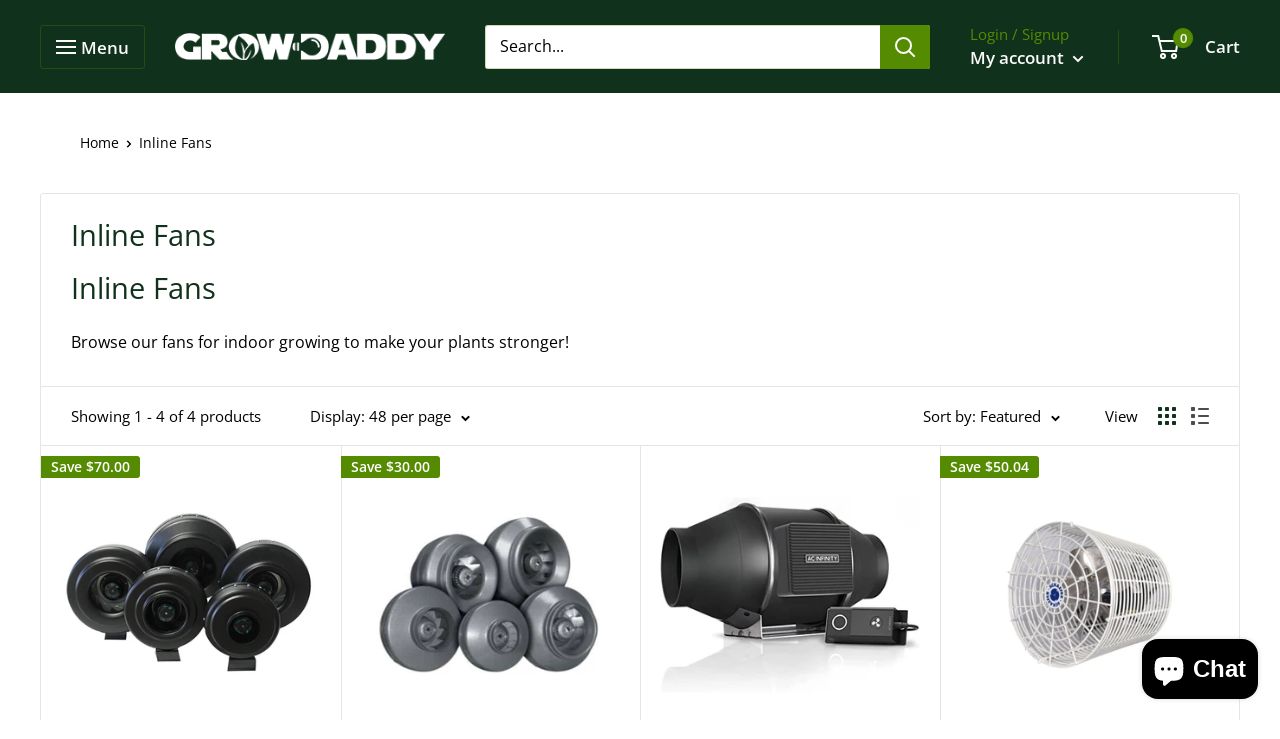

--- FILE ---
content_type: text/plain; charset=utf-8
request_url: https://d-ipv6.mmapiws.com/ant_squire
body_size: 157
content:
growdaddycanada.com;019bc9d9-7f15-7eb0-b7c3-8b606fcd860e:14461f119882d41d32d332b7f01354df603e14eb